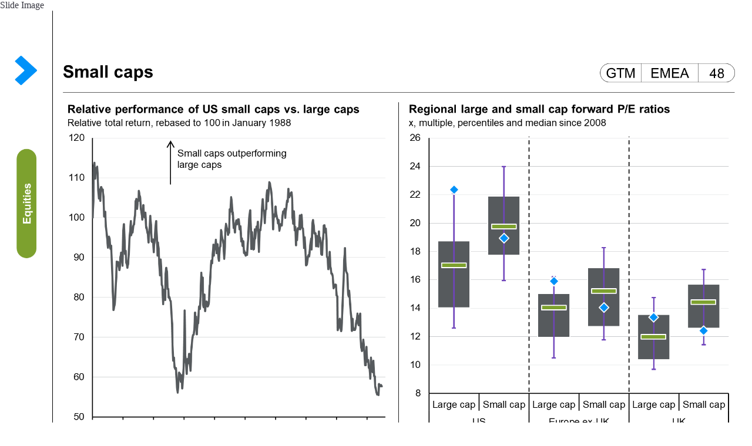

--- FILE ---
content_type: text/html;charset=utf-8
request_url: https://am.jpmorgan.com/fr/en/asset-management/institutional/insights/market-insights/guide-to-the-markets/guide-to-the-markets-slides-europe/equities/gtm-ce-globalequitysectorweights/
body_size: 816
content:







     
    
<link rel="stylesheet" href="https://cdn.jpmorganfunds.com/etc/designs/jpm-am-aem/clientlib-all/jpm-am-global.min.dc9e5ee6b8442a33aca884fd244250a8.css" type="text/css">



     
    
<link rel="stylesheet" href="https://cdn.jpmorganfunds.com/etc/designs/jpm-am-aem/clientlib-site.min.6ae36783248eb5a7709f4ab24faecba3.css" type="text/css">





    
	<!--<div<sly data-sly-call=""/>-->


<div class="JP-GTMSlide">
	<h2>Slide Image</h2>
	<img src="https://cdn.jpmorganfunds.com/content/dam/jpm-am-aem/emea/regional/en/insights/market-insights/guide-to-the-markets/ce/standard-slides/Slide48.PNG" alt="Global equity sector weights"/>
	
		<h2>Chart Image</h2>
		<img src="https://cdn.jpmorganfunds.com/content/dam/jpm-am-aem/emea/regional/en/insights/market-insights/guide-to-the-markets/ce/widescreen-slides/Slide48.PNG" alt="Global equity sector weights"/>
	
	
	<h2>Global equity sector weights</h2>
	
	<div class="jp-rft-wrapper jp-gtm__basic-text__module">
		<div class="jp-rft jp__clear">
			<p>
				<p>This page looks at the sector weights of different indexes. The top chart shows how sector weights vary widely across different regions, which is often a key determinant of relative regional equity performance. The bottom chart looks at the weight of different sectors across growth and value indexes.</p>

			</p>
		</div>
	</div>
</div>


       



       
